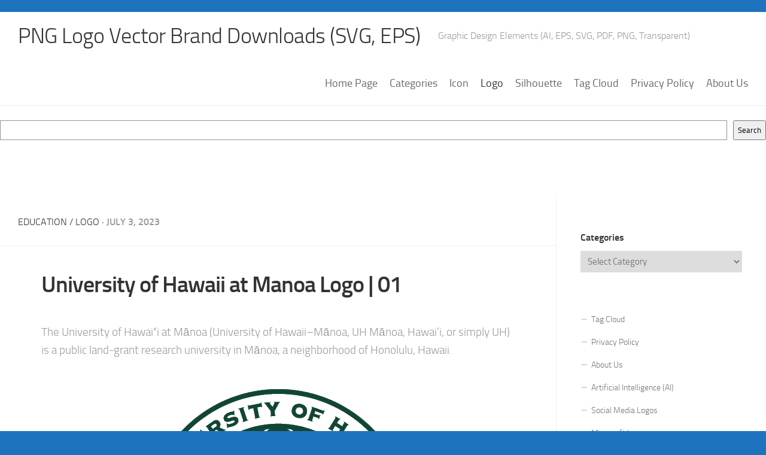

--- FILE ---
content_type: text/html; charset=utf-8
request_url: https://www.google.com/recaptcha/api2/aframe
body_size: 267
content:
<!DOCTYPE HTML><html><head><meta http-equiv="content-type" content="text/html; charset=UTF-8"></head><body><script nonce="DbccWiAm8Cy5ijNZGhoQkw">/** Anti-fraud and anti-abuse applications only. See google.com/recaptcha */ try{var clients={'sodar':'https://pagead2.googlesyndication.com/pagead/sodar?'};window.addEventListener("message",function(a){try{if(a.source===window.parent){var b=JSON.parse(a.data);var c=clients[b['id']];if(c){var d=document.createElement('img');d.src=c+b['params']+'&rc='+(localStorage.getItem("rc::a")?sessionStorage.getItem("rc::b"):"");window.document.body.appendChild(d);sessionStorage.setItem("rc::e",parseInt(sessionStorage.getItem("rc::e")||0)+1);localStorage.setItem("rc::h",'1769023124048');}}}catch(b){}});window.parent.postMessage("_grecaptcha_ready", "*");}catch(b){}</script></body></html>

--- FILE ---
content_type: image/svg+xml
request_url: https://www.freelogovectors.net/svg16/university_of_hawaii_at_manoa_logo-freelogovectors.net.svg
body_size: 10855
content:
<?xml version="1.0" encoding="utf-8"?>
<!-- Generator: Adobe Illustrator 22.0.1, SVG Export Plug-In . SVG Version: 6.00 Build 0)  -->
<svg version="1.1" id="Layer_1" xmlns="http://www.w3.org/2000/svg" xmlns:xlink="http://www.w3.org/1999/xlink" x="0px" y="0px"
	 viewBox="0 0 640 480" style="enable-background:new 0 0 640 480;" xml:space="preserve">
<style type="text/css">
	.st0{fill:#124734;}
	.st1{fill:none;}
</style>
<g>
	<path class="st0" d="M320,18.1C197.7,18.1,98.1,117.7,98.1,240S197.6,461.9,320,461.9S541.9,362.4,541.9,240S442.4,18.1,320,18.1
		 M320,454.2c-118.3,0-214.2-95.9-214.2-214.3S201.7,25.8,320,25.8c118.3,0,214.2,95.9,214.2,214.2
		C534.1,358.3,438.3,454.1,320,454.2L320,454.2z M514.8,195.4c0.1,0.4,0.1,0.7,0,1.1c-0.1,0.3-0.3,0.5-0.6,0.6l-19.6,4.1
		c-0.3,0.1-0.6,0-0.8-0.2c-0.2-0.3-0.3-0.7-0.4-1l-0.6,0.1l1.9,9.2l0.6-0.1c-0.1-0.4-0.1-0.8,0-1.1c0-0.3,0.3-0.5,0.6-0.5l19.6-4.1
		c0.3-0.1,0.6,0,0.8,0.3c0.2,0.3,0.3,0.7,0.4,1l0.6-0.1l-1.9-9.2L514.8,195.4z M455.3,123c-0.6,0.2-1.2,0.1-1.6-0.4l-0.5,0.4
		l6.3,7.6l0.5-0.4c-0.1-0.3-0.3-0.5-0.4-0.8c-0.1-0.3,0-0.4,0.1-0.5c0.4-0.2,0.7-0.4,1.1-0.5l10.2-3.5c0.7-0.2,1.1-0.4,1.4-0.5l0,0
		c-0.2,0.2-0.5,0.6-0.9,1.2c-0.4,0.6-5.7,8.4-6.1,8.9c-0.2,0.4-0.5,0.7-0.8,1c-0.3,0.2-0.8,0-1.4-0.7L463,135l5.7,8.2l0.5-0.4
		c-0.5-0.8-0.3-1.4,0.1-1.7c0,0,18.1-6.9,18.5-7.1c0.3-0.1,0.6-0.2,1-0.3c0.3,0,0.7,0.1,0.9,0.4l0.5-0.4l-4.2-6.5l-0.5,0.4
		c0.2,0.2,0.3,0.5,0.4,0.8c0.1,0.3-0.1,0.6-0.3,0.8c-0.2,0.1-12.2,4.9-12.5,5.1v-0.1c0.2-0.2,6.8-10.1,7.2-10.7
		c0.2-0.3,0.4-0.6,0.7-0.9c0.2-0.2,0.6-0.3,0.9-0.1c0.3,0.1,0.5,0.4,0.7,0.6l0.5-0.4l-5.8-7.6l-0.5,0.4c0.2,0.2,0.3,0.5,0.4,0.8
		c0.1,0.3-0.1,0.6-0.3,0.8c-0.4,0.2-0.8,0.4-1.2,0.6c-0.6,0.2-11.7,4-12.1,4.1l0,0c0.2-0.3,8.1-10.8,8.3-10.9
		c0.2-0.2,0.6-0.3,0.9-0.1c0.3,0.1,0.5,0.3,0.7,0.6l0.5-0.4l-5.4-6.2l-0.5,0.4c0.1,0.1,0.1,0.3,0.2,0.4c0,0.2-0.1,0.4-0.2,0.6
		C467.4,106.5,455.4,122.9,455.3,123z M411.6,87.3c-0.3-0.2-0.5-0.4-0.7-0.7c-0.2-0.3-0.2-0.6,0-0.8l4.2-6.7l8.9,5.6l-4.1,6.8
		c-0.2,0.3-0.4,0.5-0.7,0.4c-0.4-0.1-0.7-0.2-1-0.4l-0.3,0.5l7.4,5.1l0.3-0.5c-0.3-0.2-0.5-0.4-0.7-0.7c-0.2-0.2-0.2-0.6,0-0.8
		l10.6-17c0.1-0.3,0.4-0.4,0.7-0.4c0.3,0.1,0.6,0.2,0.9,0.3l0.3-0.5l-7.5-5.1l-0.3,0.5c0.3,0.2,0.5,0.4,0.7,0.7
		c0.2,0.2,0.1,0.5,0,0.8l-3.5,5.7l-8.9-5.6l3.6-5.7c0.2-0.3,0.4-0.5,0.7-0.4c0.3,0.1,0.6,0.2,0.9,0.3l0.3-0.5l-7.8-4.5l-0.3,0.5
		c0.3,0.2,0.5,0.4,0.7,0.7c0.2,0.2,0.2,0.6,0,0.8l-10.6,17.1c-0.2,0.3-0.4,0.5-0.7,0.4c-0.3-0.1-0.6-0.2-0.9-0.3l-0.3,0.5l7.8,4.5
		L411.6,87.3z M377.3,71.4c-0.3-0.1-0.6-0.3-0.8-0.5c-0.2-0.2-0.2-0.4-0.1-0.8l2.3-6.7l8.2,2.9c0.2,0.1,0.4,0.2,0.5,0.4
		c0.1,0.3,0.1,0.7,0,1.1l0.5,0.2l2.3-6.6l-0.6-0.2c-0.2,0.5-0.4,0.7-0.5,0.8c-0.2,0.1-0.4,0.1-0.6,0l-8.3-2.8l1.6-4.6l12.2,4.2
		c0.2,0,0.3,0.2,0.5,0.4c0.1,0.4,0.1,0.7-0.1,1.1l0.5,0.2l2.3-6.7l-0.5-0.2c-0.2,0.5-0.4,0.7-0.6,0.8c-0.2,0.1-0.4,0.1-0.6,0
		L376,47.4l-0.2,0.6c0.3,0.1,0.6,0.3,0.9,0.5c0.2,0.2,0.3,0.5,0.1,0.8l-6.5,18.9c-0.1,0.3-0.3,0.5-0.6,0.6c-0.3,0-0.7,0-1-0.1
		l-0.2,0.6L377,72L377.3,71.4z M345.2,61.7c1,1.1,2.2,2.1,3.6,2.8c2.7,1.4,5.8,2,8.8,1.7c1.5-0.1,3-0.6,4.4-1.3
		c1.4-0.7,2.6-1.8,3.6-3c2.1-3.1,2.8-6.9,2-10.5c-0.4-1.5-1.2-3-2.2-4.2c-1-1.2-2.2-2.1-3.6-2.9c-1.4-0.7-2.8-1.2-4.3-1.5
		c-1.5-0.3-3-0.3-4.5-0.2c-1.5,0.2-3,0.6-4.4,1.3c-1.4,0.7-2.6,1.8-3.6,3.1c-1.1,1.5-1.8,3.3-2.1,5.1c-0.4,1.8-0.4,3.7,0.1,5.5
		C343.4,59.2,344.2,60.5,345.2,61.7L345.2,61.7z M348.9,53.2c0.1-0.9,0.5-1.7,1-2.5c0.4-0.7,1-1.3,1.7-1.7c0.7-0.4,1.5-0.7,2.3-0.9
		c0.8-0.2,1.7-0.2,2.6,0c0.8,0.2,1.7,0.5,2.4,0.9c0.7,0.4,1.3,1,1.8,1.6c0.5,0.6,0.8,1.4,1,2.2c0.2,0.9,0.2,1.8,0,2.7
		c-0.2,0.9-0.5,1.7-1,2.5c-0.4,0.7-1,1.3-1.7,1.7c-0.7,0.4-1.5,0.7-2.3,0.8c-2.6,0.5-5.2-0.5-6.8-2.5c-0.5-0.6-0.8-1.4-1-2.2
		C348.7,55,348.7,54.1,348.9,53.2L348.9,53.2z M448.5,90.4c-1.2,0.6-16,7.9-18.3,9.1c-0.2,0.1-0.4,0.1-0.5,0
		c-0.2-0.1-0.4-0.2-0.5-0.3l-0.4,0.5l5.6,4.6l0.4-0.5l-0.3-0.3c-0.1-0.1,0-0.3,0.1-0.5c0.2-0.1,0.4-0.3,0.6-0.4
		c0.3-0.1,2.6-1.2,2.8-1.4l8.2,7.3l-1,3.2c-0.1,0.2-0.2,0.4-0.3,0.6c-0.2,0.2-0.3,0.2-0.5,0.2c-0.1-0.1-0.2-0.1-0.3-0.2l-0.4,0.5
		l5.7,5.8l0.4-0.5c-0.1-0.1-0.3-0.3-0.3-0.5c-0.1-0.2-0.1-0.4,0-0.6c0.4-0.9,6.6-19.8,6.9-20.7c0.1-0.5,0.3-0.9,0.5-1.4
		c0.2-0.2,0.5-0.2,0.8,0l0.4-0.5l-7.3-6.7l-0.4,0.5c0.3,0.3,0.3,0.6,0.1,0.8C449.9,89.8,449.2,90.1,448.5,90.4L448.5,90.4z
		 M447.5,104.9l-5.9-5.2l9-4.2L447.5,104.9z M297.4,41.6c0.3,0,0.5,0.2,0.6,0.4l9.6,12.8l0.3,6.7c0.1,0.3-0.1,0.6-0.3,0.8
		c-0.2,0.1-0.4,0.2-0.7,0.2v0.6l8.3-0.4v-0.6c-0.2,0-0.5-0.1-0.7-0.2c-0.2-0.1-0.3-0.3-0.4-0.7l-0.4-6.9l7.3-13.5
		c0.1-0.2,0.3-0.4,0.6-0.4c0.2-0.1,0.4-0.1,0.7-0.1v-0.6l-9.3,0.1v0.6c0.2,0,0.4,0,0.6,0c0.2,0,0.4,0.2,0.4,0.5c0,0,0,0,0,0
		c-0.1,0.5-0.3,0.9-0.5,1.4c-0.3,0.6-3.1,5.6-3.3,5.9c-0.5-0.7-4.1-5.3-4.4-5.8c-0.2-0.3-0.4-0.7-0.5-1.1c0-0.2,0.1-0.5,0.4-0.5
		c0,0,0,0,0,0c0.3,0,0.5-0.1,0.7-0.1v-0.6l-10,0.9v0.6C296.9,41.5,297.1,41.5,297.4,41.6z M508.1,184.4c-1.1,0.3-2.2,0.9-3,1.7
		c-0.8,0.9-1,2.1-0.6,3.1c0.3,0.9,0.9,1.7,1.7,2.2c0.9,0.5,1.9,0.7,2.9,0.3c1.1-0.2,2-0.9,2.5-1.9c0.3-1,0.3-2.1,0-3.1
		c1.1-0.1,2.1,0.1,3,0.7c0.9,0.5,1.6,1.2,2.3,2l1.5-0.4c-0.6-0.8-1.2-1.5-1.9-2.2c-0.7-0.7-1.5-1.2-2.4-1.7
		c-0.9-0.5-1.8-0.8-2.8-0.9C510.2,184,509.2,184,508.1,184.4z M472.6,148.2c-0.1-0.1-0.3-0.3-0.4-0.5l-0.5,0.3l3.6,6.3l0.6-0.3
		c-0.1-0.1-0.1-0.2-0.1-0.4c0-0.2,0-0.3,0.3-0.4c0.2-0.1,0.4-0.1,0.7-0.1c0.3,0,2.9-0.3,3.1-0.3l5.1,9.8c-0.2,0.2-1.9,2.3-2.1,2.5
		c-0.1,0.2-0.3,0.3-0.5,0.4c-0.2,0.1-0.4,0.1-0.5,0c-0.1-0.1-0.2-0.2-0.2-0.3l-0.5,0.3l3.3,7.4l0.6-0.3c-0.1-0.2-0.1-0.4-0.1-0.6
		c0-0.2,0-0.4,0.2-0.5c0.6-0.7,13.2-16.2,13.8-16.9c0.3-0.4,0.6-0.8,1-1.1c0.3-0.1,0.5,0,0.8,0.3l0.5-0.3l-4.5-8.8l-0.6,0.3
		c0.2,0.4,0.1,0.6-0.2,0.8c-0.7,0.2-1.5,0.3-2.3,0.3l-20.4,2C473,148.4,472.8,148.3,472.6,148.2z M493.7,151.6l-6.3,7.8l-3.7-7
		L493.7,151.6z M506.4,170.4l-18.8,6.8c-0.3,0.1-0.6,0.1-0.8-0.1c-0.2-0.3-0.4-0.6-0.6-1l-0.6,0.2l3.2,8.9l0.6-0.2
		c-0.1-0.4-0.2-0.7-0.2-1.1c0-0.3,0.2-0.5,0.6-0.6l18.8-6.8c0.3-0.1,0.6-0.1,0.8,0.1c0.2,0.3,0.4,0.6,0.6,1l0.6-0.2l-3.2-8.9
		l-0.6,0.2c0.1,0.4,0.2,0.7,0.2,1.1C506.9,170.1,506.7,170.3,506.4,170.4L506.4,170.4z M271.2,52.2c-0.1-0.5,0-0.8,0.1-1
		c0.1-0.2,0.3-0.3,0.5-0.3l6.7-1.3l3.2,15.7c0,0.4,0,0.6-0.2,0.8c-0.2,0.1-0.4,0.3-0.7,0.3l0.1,0.6l8.4-1.7l-0.1-0.6
		c-0.2,0-0.5,0-0.8,0c-0.3-0.1-0.5-0.4-0.5-0.6l-3.2-15.7l6.6-1.3c0.2,0,0.4,0,0.6,0.1c0.2,0.1,0.3,0.4,0.4,0.9l0.6-0.1l-1.5-7.5
		l-0.5,0.1c0.1,0.3,0.1,0.7-0.1,1c-0.1,0.2-0.3,0.3-0.5,0.3l-19.6,3.9c-0.2,0-0.4,0-0.6-0.1c-0.2-0.1-0.4-0.4-0.5-0.9l-0.6,0.1
		l1.5,7.5L271.2,52.2z M155.8,126.1c0.1-0.1,0.3-0.2,0.5-0.2c0.6,0.1,1.2,0.2,1.7,0.4c1,0.4,15.8,5.9,16.8,6.2s1.7,0.6,1.7,0.7
		c0.2,0.2,0.3,0.4,0.3,0.7c0,0.2-0.1,0.5-0.3,0.6l0.5,0.4l6.2-7.9l-0.5-0.4c-0.1,0.2-0.3,0.4-0.6,0.4c-0.2,0.1-0.5,0-0.7-0.1
		c-0.4-0.4-0.7-0.9-1-1.4c-0.5-0.8-10.1-16.4-10.3-16.7c-0.1-0.2-0.2-0.4-0.2-0.6c0-0.2,0.1-0.4,0.2-0.6l-0.5-0.4l-5.1,6l0.5,0.4
		c0.1-0.1,0.2-0.3,0.4-0.5c0.2-0.2,0.4-0.2,0.6,0c0,0,0,0,0,0c0,0,0.4,0.6,1,1.5c0.6,0.9,5.9,9.6,6.5,10.7v0.1
		c-0.2-0.1-11.5-4.2-12.2-4.5l-1-0.4c-0.2-0.1-0.3-0.4-0.1-0.6c0,0,0,0,0,0l0.4-0.6l-0.4-0.4l-5.2,7.2l0.5,0.4
		C155.7,126.3,155.8,126.2,155.8,126.1z M174.4,102.2l0.4,0.5c0.3-0.2,0.5-0.4,0.8-0.5c0.3-0.1,0.6,0,0.8,0.3l13.5,14.6
		c0.2,0.2,0.3,0.5,0.2,0.8c-0.1,0.3-0.3,0.6-0.5,0.8l0.4,0.5l15.4-14.7c0.2-0.2,0.4-0.4,0.7-0.5c0.2,0,0.5,0,0.9,0.3l0.3-0.3
		l-4.5-4.9l-0.4,0.4c0.4,0.8,0.4,1.3,0,1.7l-10,9.1l-3.5-3.8l6.5-6.1c0.2-0.1,0.4-0.2,0.6-0.2c0.2,0,0.5,0.1,0.9,0.5l0.4-0.4l-4.6-5
		l-0.4,0.4c0.3,0.4,0.5,0.6,0.4,0.9c0,0.2-0.1,0.4-0.3,0.6l-6.5,6.2l-2.9-3.1l10.1-9.5c0.2-0.1,0.4-0.2,0.6-0.2
		c0.4,0.1,0.7,0.3,0.9,0.5l0.4-0.4l-4.8-5.1l-0.4,0.4c0.3,0.4,0.5,0.6,0.4,0.9c0,0.2-0.1,0.4-0.3,0.5L174.4,102.2z M199.9,80.6
		c0.3,0,0.5,0.1,0.7,0.4l11.2,16.5c0.2,0.3,0.3,0.6,0.1,0.8c-0.1,0.2-0.2,0.4-0.4,0.5l0.3,0.5l6.6-4.8l-0.3-0.5
		c-0.3,0.2-0.6,0.3-0.9,0.3c-0.3,0-0.5,0-0.7-0.4l-4-5.9l3.8-2.6c0.2,0.1,5.3,2.9,6,3.3c0.4,0.2,0.8,0.5,1.1,0.8
		c0.2,0.2,0.2,0.5,0,0.7c0,0,0,0,0,0c-0.1,0.2-0.3,0.4-0.5,0.5l0.3,0.5l8.5-5.3l-0.4-0.5c-0.3,0.2-0.6,0.3-1,0.3
		c-0.3,0-0.7-0.1-1-0.2l-8-3.7c0.9-1.3,1.5-2.7,1.7-4.3c0.2-1.6-0.3-3.2-1.3-4.5c-1-1.8-2.8-3-4.8-3.3c-2.1-0.2-4.1,0.4-5.7,1.7
		L199,80.4l0.4,0.5C199.5,80.8,199.7,80.7,199.9,80.6L199.9,80.6z M212.5,76.4c0.8-0.7,1.8-1,2.8-1c0.7,0.2,1.3,0.6,1.7,1.3
		c0.5,0.6,0.7,1.5,0.5,2.2c-0.3,0.8-0.9,1.5-1.6,1.9l-5.6,3.7l-3.2-4.7L212.5,76.4z M132.8,170.6c0.3-0.2,0.6-0.2,0.8,0l18.2,8.1
		c0.4,0.2,0.5,0.4,0.5,0.6c0,0.3,0,0.6-0.1,0.8l0.6,0.3l2.9-7.6l-0.6-0.2c-0.1,0.3-0.3,0.5-0.5,0.7c-0.3,0.2-0.6,0.2-0.8,0
		l-12.5-5.5v-0.1c2.1-0.5,4.2-1.1,6.1-1.7l5.3-1.7c1.6-0.5,2.9-0.9,4-1.2c0.6-0.2,1.3-0.3,2-0.2c0.3,0.1,0.4,0.4,0.3,0.7
		c-0.1,0.3-0.1,0.6-0.3,0.8l0.6,0.3l3.9-7.9l-0.6-0.3c-0.1,0.3-0.3,0.6-0.6,0.8c-0.2,0.2-0.6,0.2-0.8,0l-18.3-8.1
		c-0.3-0.2-0.5-0.4-0.5-0.6c0-0.3,0.1-0.7,0.2-1l-0.6-0.2l-3.7,7.5l0.6,0.3c0.1-0.3,0.3-0.6,0.5-0.8c0.3-0.2,0.6-0.2,0.8,0l9.5,4.2
		c-1.5,0.4-3,0.9-4.5,1.3c-1.5,0.4-2.9,0.8-4.1,1.2l-3,0.9c-0.4,0.2-0.9,0.3-1.3,0.3c-0.4,0-0.6-0.3-0.7-0.7c0-0.2,0-0.5,0.1-0.7
		l-0.6-0.2l-4.2,10.5l0.6,0.3C132.4,171,132.6,170.8,132.8,170.6z M147.8,139c0.2-0.2,0.6-0.2,0.8,0l17.1,10.4
		c0.3,0.1,0.4,0.4,0.4,0.7c-0.1,0.4-0.2,0.7-0.4,1.1l0.6,0.3l4.9-8l-0.5-0.3c-0.2,0.3-0.5,0.6-0.8,0.9c-0.2,0.2-0.6,0.2-0.8,0
		l-17.1-10.4c-0.3-0.1-0.5-0.4-0.4-0.7c0.1-0.4,0.2-0.7,0.4-1.1l-0.5-0.3l-4.9,8l0.5,0.3C147.2,139.6,147.5,139.3,147.8,139z
		 M231.9,72c1.1,0.4,2.3,0.6,3.4,0.5c1.3-0.1,2.6-0.3,3.8-0.7l3.6-1.1c0.9-0.3,1.9-0.5,2.9-0.6c0.9-0.1,1.7,0.4,1.8,1.3
		c0,0.3,0,0.6-0.1,0.9c-0.2,0.4-0.5,0.8-0.8,1.1c-0.4,0.3-0.8,0.6-1.2,0.9c-0.3,0.2-0.7,0.4-1,0.5c-0.9,0.4-1.9,0.8-2.9,1.1
		c-1,0.3-2,0.5-3,0.7c-0.8,0.1-1.6,0.2-2.5,0.2c-0.7,0-1.1-0.2-1.2-0.5c-0.1-0.1-0.1-0.2-0.1-0.3c0-0.1,0-0.2,0-0.2h-0.8l1.1,7.2
		h0.5c0.1-0.2,0.1-0.4,0.2-0.7c0.1-0.2,0.2-0.4,0.4-0.4c0.4-0.1,0.8-0.2,1.1-0.2c0.7,0,1.5-0.2,2.5-0.4c1.1-0.2,2.1-0.5,3.2-0.8
		c1.1-0.3,2.2-0.8,3.3-1.2c1.4-0.6,2.8-1.5,4-2.5c1-0.8,1.8-1.8,2.3-2.9c0.5-0.9,0.7-2,0.7-3c0-1-0.2-2-0.6-2.9
		c-0.5-1.2-1.4-2.2-2.5-2.8c-1.1-0.5-2.2-0.7-3.4-0.6c-1.3,0.1-2.6,0.3-3.8,0.7c-1.3,0.4-2.5,0.7-3.7,1.1c-0.9,0.3-1.9,0.5-2.9,0.6
		c-0.7,0.2-1.4-0.1-1.7-0.7c-0.3-0.5-0.3-1,0-1.5c0.3-0.5,0.7-0.9,1.2-1.3c0.5-0.4,1-0.7,1.5-1l1.2-0.6c0.7-0.3,1.5-0.6,2.3-0.8
		c0.7-0.2,1.4-0.3,2.1-0.4c0.6,0,1.1,0,1.7,0c0.4,0,0.7,0.1,0.7,0.2l0.1,0.3l0.1,0.3h0.7l-0.1-7.2h-0.6c-0.1,0.2-0.2,0.3-0.2,0.5
		c-0.1,0.2-0.3,0.4-0.5,0.5c-0.4,0.2-0.8,0.3-1.2,0.3c-0.6,0.1-1.3,0.3-2.2,0.5s-1.7,0.4-2.7,0.7c-1,0.3-2.1,0.7-3,1.2
		c-1.5,0.6-2.9,1.6-4.1,2.7c-0.9,0.9-1.7,1.9-2.2,3.1c-0.4,1-0.6,2-0.6,3.1c0,0.9,0.2,1.8,0.6,2.6C229.9,70.5,230.8,71.5,231.9,72z
		 M139.3,206.8c1.3-0.1,2.5-0.4,3.6-1c1.2-0.7,2.2-1.7,2.9-2.8c0.9-1.5,1.6-3.2,2-4.9c0.5-1.7,0.6-3.5,0.5-5.3
		c-0.1-1.4-0.5-2.7-1.3-3.8c-0.7-1-1.6-1.9-2.7-2.6c-1.2-0.7-2.4-1.2-3.7-1.5l-10.8-2.7c-0.4-0.1-0.6-0.3-0.6-0.6c0-0.3,0-0.7,0-1
		l-0.6-0.2l-2.3,8.2l0.6,0.2c0.1-0.2,0.2-0.3,0.3-0.5c0.2-0.2,0.4-0.2,0.8-0.1l12.4,3c1.1,0.2,2,0.9,2.4,2c0.4,1.2,0.4,2.4,0,3.6
		c-0.2,1.2-0.8,2.3-1.7,3.2c-0.8,0.7-2,1-3.1,0.6l-12.4-3c-0.4-0.1-0.6-0.2-0.6-0.5c0-0.2,0-0.4,0-0.5l-0.6-0.2l-1.7,8.4l0.6,0.2
		c0.1-0.3,0.2-0.6,0.4-0.9c0.2-0.2,0.5-0.3,0.8-0.2l10.9,2.7C136.6,206.7,138,206.8,139.3,206.8L139.3,206.8z M254.8,51.4
		c0.3,0,0.5,0.2,0.6,0.6l6.3,19c0.2,0.3,0.1,0.6-0.1,0.8c-0.3,0.2-0.6,0.4-1,0.5l0.2,0.6l9-2.9l-0.2-0.6c-0.4,0.1-0.7,0.2-1.1,0.2
		c-0.3,0-0.6-0.3-0.6-0.6l-6.3-19c-0.1-0.4,0-0.6,0.2-0.8c0.3-0.2,0.6-0.4,1-0.6l-0.2-0.6l-8.9,2.9l0.2,0.6
		C254,51.4,254.4,51.3,254.8,51.4L254.8,51.4z M369.5,410.4l-0.7-2.5l-6.1,1.8l0.7,2.5L369.5,410.4z M467.4,370.9
		c-0.2,0-0.4,0-0.6,0l-10.7-3c0-0.6-0.4-4.1-0.5-5s-0.1-1.7-0.1-2.4c-0.1-0.5,0-1,0.3-1.5l-0.4-0.3l-4.3,4.7l0.4,0.3
		c0.1-0.1,0.3-0.2,0.5-0.3c0.2,0,0.4,0,0.6,0.2c0.1,0.2,0.1,0.4,0.2,0.6c0,0.4,0.1,0.8,0.2,1.4s0.4,7.3,0.5,7.8l-5.4-5.1
		c-0.2-0.1-0.3-0.4-0.2-0.6c0.1-0.2,0.2-0.4,0.3-0.5l-0.3-0.3l-4.3,4.2l0.3,0.4c0.1-0.2,0.3-0.3,0.5-0.3c0.2,0,0.5,0.1,0.6,0.3
		l11,10.7c0.2,0.1,0.3,0.4,0.3,0.6c0,0.2-0.1,0.4-0.3,0.5l0.3,0.3l4.3-4.2l-0.3-0.3c-0.2,0.1-0.3,0.3-0.5,0.3
		c-0.2,0.1-0.4,0-0.6-0.2l-2.4-2.5l-0.5-4.4l6.7,1.9c0.2,0.1,0.4,0.1,0.6,0.2c0.2,0.2,0.3,0.4,0.2,0.6c-0.1,0.2-0.2,0.3-0.3,0.5
		l0.4,0.3l4.4-4.8l-0.4-0.3C467.6,370.8,467.5,370.8,467.4,370.9L467.4,370.9z M380.4,427.8c-0.1,0-0.2-0.1-0.3-0.2
		c-0.4-0.6-8.8-12.2-9.2-12.7c-0.2-0.3-0.4-0.6-0.6-1c0-0.2,0-0.4,0.3-0.5l-0.2-0.5l-6.5,1.7l0.1,0.5c0.3,0,0.4,0,0.5,0.3
		c0.1,0.6,0.1,1.1,0,1.7c0,1-1,12.9-1.1,14.9c0,0.1-0.1,0.3-0.2,0.4c-0.1,0.1-0.2,0.2-0.3,0.2l0.1,0.5l4.7-1.1l-0.1-0.5h-0.3
		c-0.1,0-0.2-0.1-0.2-0.3c0-0.2,0-0.3,0-0.5c0-0.2,0.2-2.1,0.2-2.3l7.3-2c0.1,0.2,1.2,1.7,1.4,1.9c0.1,0.1,0.2,0.3,0.2,0.5
		c0,0.2,0,0.3-0.1,0.4c-0.1,0.1-0.1,0.1-0.2,0.1l0.1,0.5l5.1-1.5l-0.1-0.5C380.8,427.7,380.6,427.8,380.4,427.8z M367.4,425.4
		l0.7-7.5l4.5,6.1L367.4,425.4z M428.5,404.7c-0.1,0-0.3,0-0.4-0.1c-0.5-0.5-11.8-9.3-12.3-9.8c-0.3-0.2-0.6-0.5-0.9-0.8
		c-0.1-0.2-0.1-0.4,0.1-0.5c0,0,0,0,0,0l-0.3-0.4l-5.8,3.4l0.3,0.4c0.2-0.1,0.4-0.1,0.5,0.1c0,0,0,0,0,0c0.2,0.6,0.3,1.1,0.4,1.7
		c0.2,1,2.5,12.7,2.9,14.6c0.1,0.1,0.1,0.3,0,0.4c-0.1,0.1-0.2,0.2-0.3,0.3l0.2,0.4l4.2-2.3l-0.3-0.4l-0.2,0.1
		c-0.1,0-0.2-0.1-0.3-0.2c-0.1-0.2-0.1-0.3-0.2-0.5c0-0.2-0.4-2-0.4-2.2l6.4-3.8l1.8,1.5c0.1,0.1,0.2,0.2,0.3,0.4
		c0.1,0.2,0.1,0.3,0,0.4l-0.2,0.2l0.2,0.4l4.5-2.9l-0.3-0.4C428.8,404.6,428.7,404.6,428.5,404.7L428.5,404.7z M415.4,405.9
		l-1.3-7.4l5.9,4.7L415.4,405.9z M480.3,354.8c-0.1,0.1-0.3,0.1-0.4,0c-0.7-0.3-14.3-4.5-14.9-4.7c-0.4-0.1-0.7-0.3-1.1-0.4
		c-0.2-0.1-0.2-0.4,0-0.6c0,0,0,0,0,0l-0.4-0.3l-4.2,5.3l0.4,0.3c0.1-0.2,0.4-0.2,0.6-0.1c0,0,0,0,0,0c0.4,0.5,0.7,1,1,1.5
		c0.6,0.9,6.8,11,8,12.6c0.1,0.1,0.1,0.3,0,0.4c0,0.1-0.1,0.3-0.2,0.4l0.4,0.3l3.1-3.7l-0.4-0.3l-0.2,0.2c0,0-0.2,0-0.4,0
		c-0.1-0.1-0.2-0.3-0.3-0.4c-0.1-0.2-1.1-1.7-1.2-1.9l4.6-5.9l2.2,0.7c0.2,0.1,0.3,0.1,0.4,0.2c0.2,0.1,0.2,0.2,0.2,0.3
		c0,0.1-0.1,0.2-0.1,0.2l0.4,0.3l3.1-4.3l-0.4-0.3C480.5,354.6,480.4,354.7,480.3,354.8L480.3,354.8z M468.5,360.6l-3.9-6.5l7.2,2.2
		L468.5,360.6z M357,420.4c-0.6-0.3-1.4-0.5-2-0.3c-0.1-0.8,0.2-1.6,0.6-2.2c0.4-0.6,0.9-1.1,1.4-1.5l-0.2-1.1
		c-0.5,0.4-1.1,0.8-1.5,1.2c-0.5,0.5-1,1.1-1.3,1.7c-0.4,0.6-0.6,1.3-0.7,2c-0.2,0.8-0.2,1.6,0,2.4c0.1,0.9,0.5,1.7,1.1,2.4
		c0.5,0.6,1.3,0.9,2.1,0.7c0.6-0.1,1.2-0.5,1.5-1C358.6,423.2,358.3,421.4,357,420.4L357,420.4z M388.7,424.8
		c-0.2,0-0.3-0.2-0.5-0.5l-5.1-14.4c-0.1-0.3-0.1-0.5,0-0.6c0.2-0.2,0.4-0.3,0.7-0.4l-0.2-0.5l-6,2.2l0.2,0.5
		c0.2-0.1,0.5-0.1,0.8-0.1c0.2,0,0.4,0.2,0.4,0.4l5.1,14.4c0.1,0.3,0.1,0.5,0,0.6c-0.2,0.2-0.4,0.3-0.7,0.4l0.2,0.5l6-2.2l-0.1-0.5
		C389.2,424.8,389,424.8,388.7,424.8L388.7,424.8z M443.1,394c-0.2,0-0.4,0-0.5-0.3l-9.5-11.9c-0.2-0.2-0.2-0.4-0.1-0.6
		c0.1-0.2,0.3-0.4,0.5-0.6l-0.3-0.4l-5.1,3.9l0.3,0.4c0.2-0.1,0.5-0.3,0.7-0.3c0.2,0,0.4,0,0.6,0.3l9.5,12c0.2,0.2,0.2,0.4,0.1,0.6
		c-0.1,0.2-0.3,0.4-0.5,0.6l0.3,0.4l5-3.9l-0.2-0.4C443.6,393.8,443.4,393.8,443.1,394L443.1,394z M409.5,415.6
		c-0.2,0-0.3-0.1-0.5-0.4l-6.4-13.9c-0.1-0.2-0.1-0.4,0-0.6c0.2-0.2,0.3-0.3,0.5-0.4l-0.2-0.4l-5.1,2.5l0.2,0.4
		c0.2-0.1,0.4-0.1,0.6-0.1c0.2,0,0.3,0.1,0.5,0.4l3.4,7.2l-7.9-4.3c-0.5-0.3-0.8-0.4-0.8-0.5c-0.1-0.2-0.1-0.4,0-0.6
		c0.1-0.1,0.2-0.2,0.4-0.3l-0.2-0.4l-7.1,3l0.2,0.5c0.2-0.1,0.4-0.1,0.6-0.1c0.2,0,0.3,0.1,0.5,0.4l6.4,13.9c0.1,0.2,0.1,0.4,0,0.6
		c-0.1,0.2-0.3,0.3-0.4,0.4l0.2,0.4l5.1-2.1l-0.2-0.5c-0.2,0.1-0.4,0.1-0.6,0.1c-0.2,0-0.3-0.1-0.5-0.4l-4.4-9.6v-0.1
		c1.4,0.8,6.6,3.6,7.7,4.2l2.7,1.5c0.5,0.2,0.9,0.5,1.2,0.9c0.1,0.2,0.1,0.4-0.1,0.5c0,0,0,0,0,0c-0.2,0.1-0.3,0.2-0.5,0.3l0.2,0.4
		l5.4-2.7l-0.2-0.4C410,415.6,409.7,415.6,409.5,415.6z M510,292.6c-0.1,0.2-0.3,0.2-0.6,0.1l-14.6-4.7c-0.3-0.1-0.4-0.2-0.4-0.4
		c0-0.2,0-0.4,0-0.7l-0.5-0.2l-1.6,5.4l0.4,0.2c0.1-0.2,0.2-0.4,0.4-0.6c0.1-0.1,0.3-0.2,0.6,0l7.6,2.5l-8.4,2.9
		c-0.3,0.1-0.6,0.2-0.9,0.2c-0.2,0-0.4-0.2-0.5-0.4c0-0.2,0-0.3,0-0.5l-0.5-0.2l-2.6,7.3l0.5,0.2c0.1-0.2,0.2-0.4,0.4-0.5
		c0.2-0.1,0.4-0.1,0.6,0l14.6,4.7c0.3,0.1,0.4,0.2,0.5,0.4c0,0.2,0,0.4,0,0.6l0.5,0.2l1.8-5.2l-0.5-0.2c-0.1,0.2-0.2,0.4-0.3,0.5
		c-0.1,0.1-0.3,0.1-0.6,0l-10-3.2V301c1.6-0.5,7.1-2.4,8.3-2.8c1.2-0.4,2.2-0.7,2.9-1c0.5-0.2,1-0.3,1.5-0.3c0.2,0,0.4,0.2,0.3,0.5
		c0,0,0,0,0,0c0,0.2,0,0.4-0.1,0.6l0.4,0.1l1.7-5.8l-0.5-0.1C510.3,292.4,510.1,292.5,510,292.6L510,292.6z M490.5,339
		c-0.1,0.1-0.3,0-0.6-0.1l-4.3-2.6l1.9-3.1c0.4-0.7,0.7-1.4,1-2.1c0.2-0.7,0.3-1.4,0.2-2.1c-0.1-0.8-0.4-1.5-0.9-2.1
		c-1.2-1.6-3-2.6-4.9-3c-0.7-0.1-1.5,0-2.2,0.3c-0.6,0.3-1.2,0.7-1.7,1.2c-0.5,0.6-1,1.2-1.4,1.9l-4.4,7.3l0.4,0.3
		c0.1-0.1,0.2-0.1,0.3-0.2c0.2,0,0.3,0,0.6,0.1l13.2,7.9c0.3,0.2,0.4,0.3,0.4,0.5s0,0.3,0,0.3l0.4,0.3l2.9-4.8l-0.4-0.3
		C490.9,338.8,490.7,338.9,490.5,339z M484.3,332l-1.6,2.6l-4.1-2.5l1.7-2.9c0.3-0.6,0.8-1,1.4-1.2c0.7-0.1,1.3,0.1,1.8,0.5
		c0.6,0.3,1.1,0.8,1.3,1.4C484.9,330.7,484.7,331.4,484.3,332L484.3,332z M499.8,310.9c-1-1-2.2-1.8-3.5-2.4
		c-1.3-0.6-2.7-0.9-4.1-0.9c-2.3,0-4.5,0.9-6,2.6c-0.7,0.8-1.3,1.6-1.7,2.6c-0.4,1-0.7,2-0.7,3c-0.1,1.1,0,2.2,0.4,3.2
		c0.4,1.1,1,2.1,1.8,3c1,1,2.1,1.8,3.4,2.4c1.3,0.6,2.7,0.9,4.1,0.9c1.2,0,2.3-0.3,3.4-0.7c1-0.5,1.8-1.1,2.5-1.9
		c0.7-0.8,1.3-1.7,1.7-2.6c0.4-0.9,0.7-1.9,0.8-3c0.1-1.1,0-2.2-0.3-3.2C501.2,312.8,500.6,311.7,499.8,310.9L499.8,310.9z
		 M497.3,318.4c-0.2,0.5-0.6,1-1,1.4c-0.4,0.4-0.9,0.7-1.5,0.9c-0.5,0.2-1.1,0.3-1.7,0.3c-0.7,0-1.4-0.2-2-0.5
		c-0.6-0.3-1.2-0.7-1.7-1.1c-0.4-0.4-0.8-0.9-1-1.5c-0.2-0.5-0.3-1.1-0.3-1.7c0-0.6,0.1-1.2,0.4-1.7c0.2-0.5,0.6-1,1-1.4
		c0.9-0.8,2-1.2,3.2-1.2c0.7,0,1.4,0.2,2,0.5c0.6,0.3,1.2,0.6,1.7,1.1c0.9,0.8,1.3,2,1.3,3.1C497.7,317.2,497.5,317.8,497.3,318.4
		L497.3,318.4z M253.5,407.9c0.3,0.1,0.3,0.3,0.2,0.5c-0.3,0.5-0.7,0.9-1,1.4c-0.7,0.8-8.4,9.9-9.6,11.5c-0.1,0.1-0.2,0.2-0.3,0.2
		c-0.1,0-0.3,0-0.4,0l-0.2,0.4l4.4,1.8l0.2-0.5c0,0-0.1,0-0.2-0.1c-0.1-0.1-0.1-0.3,0-0.4c0.1-0.2,0.2-0.3,0.3-0.4
		c0.2-0.2,1.3-1.6,1.5-1.8l7,2.6v2.4c0,0.2,0,0.3-0.1,0.5c0,0.2-0.1,0.3-0.3,0.3c-0.1,0-0.2,0-0.3,0l-0.2,0.5l5,1.7l0.2-0.4
		c-0.1,0-0.2-0.1-0.3-0.2c-0.1-0.1-0.2-0.2-0.2-0.4c0-0.7,0-15,0-15.7c0-0.4,0-0.8,0-1.1c0.1-0.2,0.3-0.3,0.5-0.2c0,0,0,0,0,0
		l0.2-0.5l-6.3-2.4L253.5,407.9z M255.4,420l-5.1-1.9l5-5.8L255.4,420z M132.5,287.1c1,0.1,2.1,0,3.1-0.2l8.9-1.9
		c0.2-0.1,0.5,0,0.6,0.2c0.1,0.2,0.2,0.4,0.3,0.6l0.5-0.1l-1.4-5.7l-0.5,0.1c0,0.1,0,0.3-0.1,0.4c0,0.2-0.2,0.2-0.5,0.3l-9.6,2
		c-0.8,0.3-1.7,0.1-2.3-0.4c-0.6-0.6-1-1.3-1.1-2.2c-0.2-0.8-0.2-1.7,0.2-2.4c0.4-0.7,1.1-1.2,2-1.3l9.6-2c0.2-0.1,0.4,0,0.6,0.1
		c0.1,0.1,0.2,0.2,0.2,0.3l0.5-0.1l-1-5.8l-0.5,0.1c0,0.2,0,0.4,0,0.7c0,0.2-0.2,0.3-0.5,0.4l-8.9,1.9c-1,0.2-2,0.6-2.9,1
		c-0.8,0.4-1.6,1-2.2,1.7c-0.6,0.8-1,1.7-1.1,2.6c-0.2,1.2-0.1,2.4,0.2,3.6c0.2,1.2,0.7,2.4,1.3,3.4c0.5,0.8,1.2,1.5,2.1,1.9
		C130.7,286.8,131.6,287.1,132.5,287.1z M147.9,299.1c0.3-0.2,0.6-0.5,0.9-0.6c0.2-0.1,0.4,0,0.5,0.2c0,0,0,0,0,0l0.5-0.2l-2.1-6.4
		l-0.4,0.1c0,0.3,0,0.5-0.3,0.5c-0.6,0-1.1,0-1.7,0c-1.1,0-13-0.4-15-0.4c-0.1,0-0.3-0.1-0.4-0.2c-0.1-0.1-0.2-0.2-0.2-0.3l-0.5,0.2
		l1.3,4.6l0.5-0.2c0-0.1,0-0.2,0-0.3c0-0.1,0.1-0.2,0.3-0.2c0.2,0,0.3,0,0.5,0l2.3,0.1l2.2,7.1c-0.2,0.1-1.7,1.3-1.8,1.4
		c-0.1,0.1-0.3,0.2-0.4,0.3c-0.2,0-0.3,0-0.4,0c-0.1-0.1-0.1-0.2-0.1-0.2l-0.5,0.2l1.7,5l0.5-0.2c0-0.1,0-0.3,0-0.4
		c0-0.1,0.1-0.3,0.2-0.3C136.2,308.4,147.3,299.4,147.9,299.1L147.9,299.1z M144.7,296.5l-5.9,4.8l-1.7-5.1L144.7,296.5z
		 M316.5,420.5c0.2,0,0.3,0.1,0.5,0.2c0.2,0.1,0.3,0.4,0.3,0.6c0,0.1-0.1,0.3-0.3,0.5s-0.6,0.6-1,1.1s-5.1,5.2-5.4,5.6l0.2-7.4
		c0-0.2,0.1-0.5,0.3-0.6c0.2-0.1,0.4-0.1,0.6-0.1v-0.5l-6-0.4v0.5c0.2,0,0.4,0,0.5,0.1c0.2,0.2,0.3,0.4,0.3,0.6l-0.5,15.4
		c0,0.2-0.1,0.5-0.3,0.6c-0.2,0.1-0.4,0.1-0.6,0.1v0.5l6,0.3v-0.5c-0.2,0-0.4-0.1-0.6-0.2c-0.2,0-0.3-0.3-0.3-0.6l0.1-3.3l2.9-3.3
		c0,0.2,2.9,6,3.1,6.3c0.1,0.2,0.1,0.4,0.2,0.6c0,0.2-0.1,0.5-0.3,0.5c-0.2,0.1-0.4,0.1-0.6,0.1v0.5h6.5v-0.5
		c-0.1,0-0.3-0.1-0.4-0.2c-0.1-0.1-0.2-0.3-0.3-0.5l-5-10c0.4-0.4,2.8-3.1,3.4-3.7c0.5-0.6,1.1-1.2,1.7-1.7c0.3-0.4,0.8-0.7,1.3-0.8
		V420h-6.4L316.5,420.5z M238.9,413.1l2.4-4.7l-0.3-0.2c-0.2,0.3-0.4,0.5-0.5,0.6c-0.1,0.1-0.3,0.1-0.4,0l-5.4-2.7l1.5-2.9l8.4,4.3
		c0.1,0.1,0.2,0.2,0.3,0.3c0,0.3,0,0.5-0.2,0.8l0.3,0.2l2.4-4.8l-0.3-0.2c-0.2,0.3-0.3,0.5-0.5,0.5c-0.1,0-0.3,0-0.4,0l-13.1-6.6
		l-0.2,0.4c0.2,0.1,0.3,0.2,0.5,0.4c0.2,0.2,0.2,0.4,0,0.6l-6.9,13.7c-0.1,0.3-0.3,0.4-0.5,0.4c-0.2,0-0.4-0.1-0.6-0.1l-0.2,0.4
		l12.8,6.5c0.2,0.1,0.3,0.2,0.5,0.3c0,0.1,0,0.3,0,0.7l0.3,0.1l2.4-4.7l-0.3-0.2c-0.4,0.6-0.8,0.7-1.2,0.5l-8.2-4.1l1.8-3.6l5.4,2.8
		c0.1,0.1,0.3,0.2,0.3,0.3c0,0.3,0,0.5-0.2,0.8L238.9,413.1z M289.1,419.4c-0.6-0.9-1.4-1.6-2.4-2.2c-0.9-0.5-1.9-0.9-2.9-1.1
		c-1-0.2-2-0.3-3.1-0.1c-1.1,0.1-2.1,0.5-3.1,1c-1,0.6-1.9,1.4-2.5,2.4c-0.8,1.2-1.4,2.5-1.6,3.9c-0.3,1.4-0.3,2.8,0,4.2
		c0.2,1.1,0.7,2.2,1.4,3.2c0.7,0.8,1.5,1.6,2.4,2.1c0.9,0.5,1.9,0.9,2.9,1.1c1,0.2,2.1,0.2,3.1,0.2c1.1-0.1,2.1-0.5,3-1
		c1-0.6,1.9-1.4,2.6-2.3c1.5-2.4,2.1-5.3,1.7-8.1C290.3,421.5,289.8,420.4,289.1,419.4L289.1,419.4z M286.3,426
		c-0.1,0.7-0.4,1.3-0.8,1.9c-0.3,0.5-0.7,1-1.2,1.3c-0.5,0.3-1,0.6-1.6,0.7c-0.6,0.1-1.1,0.1-1.7,0c-0.6-0.1-1.1-0.3-1.6-0.7
		c-0.5-0.3-0.9-0.8-1.2-1.2c-0.3-0.5-0.5-1.1-0.6-1.7c-0.1-0.7-0.1-1.4,0-2c0.1-0.7,0.4-1.3,0.8-1.9c1-1.6,2.8-2.3,4.6-1.9
		c0.6,0.1,1.1,0.3,1.6,0.7c0.5,0.3,0.9,0.8,1.2,1.2c0.3,0.5,0.5,1.1,0.6,1.7C286.4,424.6,286.4,425.3,286.3,426L286.3,426z
		 M222.2,391c-0.1,0-0.3,0-0.4-0.1l-11.9-8.5l-0.3,0.4c0.2,0.1,0.3,0.3,0.4,0.5c0.1,0.2,0.1,0.4-0.1,0.6l-8.9,12.5
		c-0.1,0.2-0.3,0.3-0.5,0.3c-0.2,0-0.4-0.1-0.6-0.2l-0.3,0.4l11.7,8.4c0.2,0.1,0.3,0.2,0.4,0.4c0,0.2,0,0.5-0.1,0.7l0.3,0.2l3.1-4.3
		l-0.3-0.2c-0.5,0.5-0.9,0.6-1.3,0.3l-7.4-5.3l2.3-3.2l5,3.5c0.1,0.1,0.2,0.2,0.2,0.4c0,0.2,0,0.4-0.3,0.7l0.3,0.2l3-4.3l-0.3-0.2
		c-0.1,0.2-0.3,0.4-0.6,0.5c-0.1,0-0.3,0-0.4-0.1l-4.9-3.5l1.9-2.7l7.7,5.5c0.1,0.1,0.2,0.2,0.2,0.4c0,0.2,0,0.4-0.3,0.8l0.3,0.2
		l3.1-4.4l-0.3-0.2C222.6,390.9,222.4,391,222.2,391z M163,330.5c0.3-0.1,0.5-0.2,0.6,0c0.1,0.1,0.2,0.2,0.3,0.3l0.4-0.2l-3.5-6.2
		l-0.4,0.2c0.1,0.1,0.1,0.3,0.1,0.4c0,0.1,0,0.2-0.1,0.3c-0.3,0.1-0.7,0.2-1,0.2l-6.3,0.5c0.2-0.1,3.6-4,4.1-4.5
		c0.3-0.3,0.6-0.6,0.9-0.9c0.1-0.1,0.2-0.1,0.3,0c0.1,0.1,0.2,0.2,0.3,0.4l0.4-0.2l-3.1-6.4l-0.4,0.2c0,0.2,0,0.4,0,0.5
		c0,0.2-0.1,0.3-0.4,0.5l-13.7,7c-0.2,0.1-0.4,0.1-0.6,0c-0.1-0.1-0.3-0.2-0.4-0.4l-0.4,0.2l2.1,4.6l0.4-0.2
		c-0.1-0.2-0.1-0.4-0.2-0.7c0-0.2,0.1-0.3,0.4-0.5l10.5-5.3l0,0l-8.2,9.5l12.6-1l0,0l-10.3,5.3c-0.2,0.1-0.4,0.1-0.6,0
		c-0.2-0.1-0.3-0.3-0.4-0.5l-0.4,0.2l2.6,4.7l0.4-0.2c0-0.2,0-0.3,0-0.5c0-0.2,0.1-0.3,0.4-0.5L163,330.5z M161.1,356.1
		c0.4-0.6,8.7-12.2,9.1-12.8c0.2-0.3,0.4-0.6,0.7-0.9c0.2-0.1,0.4-0.1,0.6,0.1c0,0,0,0,0,0l0.4-0.3l-3.8-5.6l-0.4,0.3
		c0.1,0.2,0.1,0.4-0.1,0.6c0,0,0,0,0,0c-0.6,0.2-1.1,0.4-1.7,0.5l-14.5,3.7c-0.1,0.1-0.3,0.1-0.4,0c-0.1-0.1-0.2-0.2-0.3-0.3
		l-0.4,0.3l2.6,4.1l0.4-0.3c0-0.1-0.1-0.2-0.1-0.2c0-0.1,0-0.2,0.2-0.3c0.1-0.1,0.3-0.2,0.5-0.2l2.3-0.6l4.1,6.2
		c-0.1,0.2-1.2,1.7-1.4,1.9c-0.1,0.2-0.2,0.3-0.4,0.4c-0.2,0.1-0.3,0.1-0.3,0l-0.2-0.2l-0.4,0.3l3.1,4.3l0.4-0.3
		c-0.1-0.1-0.1-0.3-0.1-0.4C160.9,356.3,161,356.2,161.1,356.1z M159.1,343.4l7.4-1.7l-4.3,6.1L159.1,343.4z M199.4,382.6
		c0.6,0,4.1-0.6,5-0.7c0.9-0.1,1.7-0.2,2.4-0.2c0.5-0.1,1,0,1.5,0.2l0.3-0.3l-4.9-4.1l-0.3,0.4c0,0.2,0.2,0.3,0.3,0.5
		c0,0.2,0,0.4-0.2,0.6c-0.2,0.1-0.4,0.2-0.6,0.2l-1.4,0.2c-0.6,0-7.3,0.9-7.7,0.9l4.9-5.6c0.1-0.2,0.4-0.3,0.6-0.2
		c0.2,0.1,0.4,0.2,0.6,0.3l0.3-0.4l-4.4-4.1l-0.3,0.4c0.2,0.1,0.3,0.2,0.3,0.4c0.1,0.2,0,0.5-0.2,0.6l-10.1,11.6
		c-0.1,0.2-0.4,0.3-0.6,0.3c-0.2,0-0.4-0.1-0.5-0.3l-0.3,0.4l4.5,4.1l0.3-0.4c-0.1-0.1-0.3-0.3-0.3-0.5c-0.1-0.2-0.1-0.5,0.1-0.6
		l2.2-2.5l4.4-0.7c0,0.2-1.5,6.5-1.6,6.8c0,0.2-0.1,0.4-0.2,0.6c-0.1,0.2-0.4,0.3-0.6,0.2c-0.2-0.1-0.3-0.1-0.5-0.3l-0.3,0.3l5,4.2
		l0.3-0.4c-0.1-0.1-0.2-0.3-0.2-0.4c0-0.2,0-0.4,0-0.6L199.4,382.6z M185.4,360.4c0.2,0.1,0.4,0.2,0.5,0.4l0.4-0.3l-3.9-4.4
		l-0.4,0.3c0,0.1,0.1,0.2,0.1,0.4c0,0.2,0,0.3-0.3,0.5l-7.6,6.2c-0.6,0.6-1.4,0.9-2.3,0.7c-0.8-0.2-1.5-0.7-2-1.4
		c-0.6-0.6-0.9-1.4-1-2.2c0-0.8,0.4-1.6,1.1-2.1l7.6-6.3c0.2-0.2,0.4-0.2,0.6-0.2c0.1,0,0.2,0.1,0.3,0.2l0.4-0.3l-3.6-4.6l-0.4,0.3
		c0.1,0.2,0.2,0.4,0.3,0.6c0,0.2,0,0.4-0.3,0.6l-7.1,5.8c-0.8,0.6-1.5,1.4-2.1,2.2c-0.6,0.8-0.9,1.6-1.1,2.6c-0.2,1-0.1,1.9,0.2,2.9
		c0.4,1.2,1,2.2,1.8,3.2c0.7,1,1.7,1.8,2.7,2.4c0.8,0.5,1.8,0.7,2.8,0.8c0.9,0,1.9-0.2,2.7-0.6c0.9-0.5,1.8-1,2.6-1.7l7-5.8
		C185,360.3,185.2,360.3,185.4,360.4L185.4,360.4z M342.7,435.9c-0.1-0.1-0.2-0.2-0.3-0.3c-0.3-0.7-6.2-13.7-6.5-14.3
		c-0.2-0.3-0.3-0.7-0.4-1.1c0-0.2,0.1-0.4,0.4-0.4v-0.5l-6.7,0.5v0.5c0.3,0,0.4,0.1,0.5,0.4c-0.1,0.6-0.2,1.2-0.4,1.7
		c-0.3,1-3.5,12.5-4,14.4c0,0.1-0.1,0.3-0.2,0.3c-0.1,0.1-0.2,0.1-0.4,0.1v0.5l4.8-0.1V437H329c-0.1-0.1-0.2-0.2-0.2-0.3
		c0-0.2,0-0.4,0.1-0.5c0-0.2,0.6-2,0.6-2.2l7.5-0.5c0.1,0.2,0.9,1.9,1,2.1c0.1,0.2,0.1,0.3,0.2,0.5c0,0.2,0,0.3-0.1,0.3h-0.3v0.5
		l5.3-0.5v-0.5C342.9,435.9,342.8,435.9,342.7,435.9L342.7,435.9z M330.4,431l2.2-7.2l3.2,6.8L330.4,431z M512.9,274.3
		c-0.6-1-1.4-1.9-2.4-2.5c-1.2-0.8-2.5-1.3-3.9-1.6c-1.4-0.3-2.8-0.3-4.2,0c-2.2,0.5-4.2,1.9-5.3,3.8c-1.1,1.8-1.5,3.9-1.2,6
		c0.2,1.1,0.5,2.1,1.1,3.1c0.6,1,1.4,1.9,2.4,2.5c1.2,0.8,2.5,1.3,3.9,1.6c1.4,0.3,2.8,0.3,4.2,0c1.1-0.3,2.2-0.8,3.2-1.4
		c0.9-0.7,1.6-1.5,2.1-2.4c0.5-0.9,0.9-1.9,1.1-2.9c0.2-1,0.2-2.1,0.1-3.1C513.8,276.3,513.5,275.2,512.9,274.3z M509.7,279.6
		c-0.1,0.6-0.3,1.1-0.7,1.6c-0.3,0.5-0.7,0.9-1.2,1.2c-0.5,0.3-1.1,0.5-1.7,0.6c-0.7,0.1-1.4,0.1-2,0c-0.7-0.1-1.3-0.4-1.9-0.7
		c-0.5-0.3-1-0.7-1.3-1.2c-0.3-0.5-0.6-1-0.7-1.6c-0.1-0.6-0.1-1.1,0-1.7c0.1-0.6,0.3-1.1,0.7-1.6c0.3-0.5,0.7-0.9,1.2-1.2
		c0.5-0.3,1.1-0.5,1.7-0.6c0.7-0.1,1.4-0.1,2,0c0.7,0.1,1.4,0.4,1.9,0.8c0.5,0.3,1,0.7,1.3,1.2c0.3,0.5,0.5,1,0.7,1.6
		C509.8,278.5,509.8,279,509.7,279.6L509.7,279.6z M388.5,265.8l5.6-2.6c0,0.3,0.2,3.3,0.2,4.3l3.4-3.4c-0.2-1.6-0.9-10.9-1.4-14.4
		h-0.1c-2,3.2-11.2,18.1-12.5,20.2l1.7,1.1C386.3,269.8,388.3,266.4,388.5,265.8L388.5,265.8z M394.1,256.2c0,0.7,0,3.7,0,4.6
		l-3.8,1.7c0.8-1.1,3.2-5.2,3.9-6.3L394.1,256.2z M251.6,253.2c-0.1,1.8-0.5,8.1-0.6,9.1c-1.1-1.7-6.4-10.5-7.5-12.4h-0.1
		c0,2.7,0.7,13.7,0.7,15.4l3.2,2.8c-0.1-1.8-0.8-9.3-0.8-9.9c0.6,1,5.1,8.2,6.8,10.9l0,0c0.3-2.4,0.5-6.8,0.5-7.8l0,0
		c0.7,1.3,5.1,10.5,5.8,11.7l2.1-0.4C261,271.5,252.8,255.6,251.6,253.2L251.6,253.2z M269.1,257.2l-7.5-3.1l0.7,3.2l7.5,3.1
		L269.1,257.2z M266.2,260.5c-0.9,3-2.8,11.2-3.2,12.6l3.1,3c0.2-0.9,0.6-3.4,0.7-3.7l5.5,2.2c0.3,0.5,1.9,3.4,2.5,4.6l2-1
		c-1.1-1.7-8.8-14.8-10.5-17.6L266.2,260.5z M267.8,266.1c0.5,1,2.5,4.5,3,5.5l-3.7-1.5C267.2,269.4,267.7,266.8,267.8,266.1
		L267.8,266.1z M291.6,269.3c-1.1,3.2-3.7,11.9-4.3,13.4l3,3.3c0.3-0.9,0.9-3.7,1-3.9l5.5,2.6c0.2,0.6,1.7,3.8,2.2,5l2.1-1
		c-1-2-7.8-16.3-9.4-19.3L291.6,269.3z M292.8,275.4c0.5,1.1,2.2,5,2.7,6.1l-3.7-1.8C291.9,278.9,292.6,276.1,292.8,275.4
		L292.8,275.4z M316.3,274.3c-0.7,1.5-3.9,8.3-4.6,9.7c-0.6-1.2-3.7-8-4.6-10H307c-0.7,2-4.4,14.3-4.7,15.3l2.6,1.8
		c0.3-1,2.3-8.3,2.6-9.4l0,0c0.4,1,2.5,5.8,3.8,8.5h0.1c1.2-2.1,4-7.8,4.4-8.5c0.2,0.6,2.5,8.3,3,10.1l2.9-1.6
		c-0.6-1.8-4.2-12.9-5.3-15.8L316.3,274.3z M371.9,267.4L371.9,267.4c0.1,0.9,0.6,5.1,1.1,7.6h0.1c1.6-2.6,5.7-9.7,6.3-10.7
		c0,0.6-0.1,7.8-0.1,9.6l3.1-2.8c0-1.7-0.2-12.3-0.3-15h-0.1c-1.1,1.8-5.8,10.4-6.8,12.2c-0.2-1.1-1-7.4-1.3-9.1h-0.1
		c-1.2,2.4-8.5,18.2-9,19.3l2.2,0.4C367.3,277.7,371.3,268.7,371.9,267.4L371.9,267.4z M328,287.6l6-0.4c0.2,0.4,1.2,3,1.7,4.1
		l2.9-2.2c-1-1.8-5.4-11.6-7.4-15.5h-0.1c-1.2,2.5-6.6,14.6-7.3,16.3l2.7,2C326.9,290.9,327.9,288.1,328,287.6z M331.1,279.6
		c0.3,0.8,1.7,4,2.1,5l-4.1,0.3L331.1,279.6z M282.1,278.8l-1-5.6c-0.6-3-1.4-7.7-1.5-8.2l-3.4-1.5c0.1,0.5,1.2,6.3,1.3,6.7l0.6,3.1
		c0.1,0.6,1.1,5.9,1.2,7.1c1.1,0.5,6.4,3,6.8,3.2l-0.7-3.4C283.6,279.6,282.5,279,282.1,278.8L282.1,278.8z M347.8,283.3
		c-1.5,0.7-3.4,1.5-3.9,1.7l0.8-5.3c0.4-3,1.2-7.8,1.3-8.4l-3.1,1.2c0,0.5-0.9,6.3-0.9,6.7l-0.4,3.2c0,0.6-0.8,5.7-1.1,6.9
		c1-0.4,6.5-2.4,6.8-2.5L347.8,283.3z M353.8,279.9l5.6-2.6c0.1,0.3,0.8,3,1,3.9l3-3.2c-0.6-1.5-3-10.1-4.2-13.2h-0.1
		c-1.7,3-8.7,17.1-9.7,19l2.1,1C352,283.7,353.4,280.5,353.8,279.9L353.8,279.9z M358,270.9c0.1,0.6,0.8,3.4,0.9,4.2l-3.8,1.7
		C355.6,275.8,357.4,271.9,358,270.9L358,270.9z M320.1,75.9c-90.6,0-164.1,73.5-164.1,164.2s73.5,164.1,164.2,164.1
		S484.3,330.7,484.3,240c0,0,0,0,0,0C484.2,149.4,410.8,75.9,320.1,75.9z M326,121.2c0,0-1.2,10.4,3.1,9.5c5.4-1.1,9-12.1,27.4-16.5
		c0,0-4.1,11.6-0.6,20.1c3.5,10.9,9.2,17.5,3.4,33.8c-5.7,12.7-12.9,15.7-12.9,15.7h-6.8c3.8-3.9,9-10,10.7-16.2
		c2-7.3,0.3-11.7-1.4-15.9c-0.8-1.8-1.4-3.7-1.8-5.5c-0.9-4.7-1-9.6-0.3-14.3l1-6l-5,3.4c-2.3,1.6-5.3,3.2-8.5,5
		c-14.2,7.8-35.4,19.3-34.4,49.5h-9.6c0,0-7.2-10.1,0.6-28.3C299.9,134.5,326,121.2,326,121.2z M342.1,147.1
		c0.5,2.2,1.2,4.3,2.1,6.3c1.2,2.5,1.8,5.1,1.9,7.9c0,1.6-0.3,3.3-0.7,4.8c-2.1,7.9-11.9,16.4-13.3,17.6H305c0-0.6,0-1.3,0-1.9
		c0-25.8,18.2-35.8,31.8-43.2l4.5-2.5c0,0.6,0,1.2,0,1.9C341.2,141.2,341.5,144.2,342.1,147.1L342.1,147.1z M353.3,187.7
		c1.5,0,2.7,1.2,2.7,2.7s-1.2,2.7-2.7,2.7h-66.1c-1.5,0-2.7-1.2-2.7-2.7s1.2-2.7,2.7-2.7l0,0H353.3z M297.3,224.2
		c-8.5-8.9-25-22.9-34.6-29.1l-6.2-16.4C260.9,179.9,276.5,187.9,297.3,224.2L297.3,224.2z M299.7,234.5L241,209.3l-8-21.2
		C243.6,190.1,265.7,200.5,299.7,234.5L299.7,234.5z M290.6,197.2h59.5c-3.8,7.3-13.5,17.1-29.9,17.1S293.7,204.5,290.6,197.2
		L290.6,197.2z M377.6,195.1c-9.6,6.2-25.9,20.2-34.6,29.1c20.9-36.3,36.5-44.3,40.7-45.5L377.6,195.1z M407.5,188.2l-7.9,21.1
		l-58.7,25.1C374.8,200.5,397,190.1,407.5,188.2L407.5,188.2z M304,395.5c-2.5-0.3-5.8-0.7-5.8-0.7c-10.2-8-19.7-21.5-27.6-40
		c-2.8-6.6-5.2-13.4-7.3-20.3h-45.2c15.4,26,36.8,46.1,61.7,56.6c0,0-1.2-0.4-2.4-0.6c-3.2-0.8-8.7-2.7-8.7-2.7
		c-2.8-0.9-9.4-3.6-9.4-3.6c-18.8-12.8-34.3-29.8-45.4-49.7h-18.5c-0.2-0.2-2.7-3.6-2.7-3.6H212c-14.5-27.4-22.1-58-22.2-89h-26.2
		v-3.6h26.2c0.1-31,7.8-61.6,22.4-89h-19.6l2.7-3.6h18.8l0,0c11.3-20.3,27.4-37.6,46.8-50.4c4.7-2,9.6-3.7,14.5-5.1
		c0,0,4.2-1.2,5.8-1.6l1.1-0.2c-25.9,10.2-48.3,30.6-64.1,57.4h45.2c2-6.8,4.4-13.4,7.1-20c8-18.9,17.7-32.7,28.3-40.6
		c0,0,4.2-0.5,5.4-0.6l2.7-0.2c-16.2,8-30.3,30.4-39.8,61.5h21.5c0,0-1.3,2.2-2,3.6H266c-2.2,7.5-4.1,15.5-5.8,24l-1.4-0.6
		c-0.7-0.3-1.3-0.5-2-0.6c1.6-8,3.4-15.6,5.5-22.9h-46.1c-14.9,27.3-22.7,57.9-22.8,89h27.1l1.4,3.6h-28.5c0,31.1,7.8,61.7,22.7,89
		h46.1c-1.7-6.1-3.4-12.3-4.7-18.9l4.1,1.7c1.3,5.9,2.7,11.6,4.3,17.1h34.3l8.2,3.6H267c9.4,30.6,23.1,52.9,39.1,61.3L304,395.5z
		 M301.8,381c0.1,0,0.3,0,0.4,0v0.3h-4.8V381c0.1,0,0.3,0,0.4,0c0.1,0,0.2-0.2,0.2-0.3V373l-1,0.2c-0.2,0-0.4,0.1-0.5,0.2
		c-0.1,0-0.2,0.1-0.3,0.3c0,0.1,0,0.3,0,0.4h-0.3v-3.9h0.3c0,0,0,0.2,0,0.4s0.1,0.2,0.2,0.2c0.1,0,0.2,0,0.3,0l0.5-0.2l0.5-0.2
		l0.3-0.1v-0.8c0-0.2,0-0.3-0.2-0.3c-0.1-0.1-0.2-0.1-0.3-0.1v-0.3h4.7v0.3c-0.2,0-0.3,0-0.4,0.1c-0.1,0-0.2,0.2-0.2,0.3v11.3
		C301.6,380.8,301.7,381,301.8,381z M317.7,377.6c-0.4,0.8-0.9,1.5-1.6,2.1c-0.7,0.6-1.5,1-2.4,1.3c-0.9,0.3-1.9,0.4-2.8,0.4
		c-0.6,0-1.1,0-1.7-0.1c-0.5,0-0.9-0.1-1.4-0.2l-0.9-0.3c-0.1-0.1-0.3-0.1-0.4-0.1c-0.2,0-0.4,0.1-0.6,0.3l-0.3-0.1l1.9-3.2l0.2,0.1
		v0.2c0,0.2,0.1,0.4,0.3,0.5c0.2,0.2,0.4,0.3,0.7,0.4c0.3,0.1,0.7,0.2,1,0.2c0.4,0,0.8,0,1.2,0c0.5,0,1-0.1,1.5-0.2
		c0.5-0.1,0.9-0.4,1.3-0.6c0.4-0.3,0.7-0.6,1-1c0.3-0.5,0.4-1,0.4-1.5c-0.7,0.4-1.5,0.7-2.3,0.9c-0.7,0.2-1.5,0.3-2.3,0.3
		c-0.6,0-1.2-0.1-1.7-0.3c-0.5-0.2-1.1-0.5-1.5-0.9c-0.4-0.4-0.8-0.8-1-1.3c-0.3-0.5-0.4-1.1-0.4-1.7c0-0.7,0.2-1.4,0.5-2
		c0.4-0.5,0.8-1,1.4-1.3c0.6-0.3,1.2-0.6,1.9-0.7c0.7-0.2,1.3-0.2,2-0.2c0.9,0,1.9,0.1,2.8,0.4c0.8,0.2,1.5,0.6,2.1,1.2
		c0.6,0.5,1.1,1.2,1.4,2c0.3,0.9,0.5,1.8,0.5,2.8C318.4,375.7,318.2,376.8,317.7,377.6L317.7,377.6z M316.3,353.6l-2.1-23.5l0,0
		l-2.2-24.6c0-0.2-0.2-0.4-0.4-0.4c0,0,0,0,0,0c-0.2,0-0.4,0.2-0.4,0.4l-1.3,22.7l-58-25.7L215,205.6l91.5,38l-2.5-28.7
		c4.1,1.8,8.5,2.8,12.9,3.1l2.6,47.6c0,0.4,0.3,0.7,0.7,0.6c0,0,0,0,0,0c0.4,0,0.7-0.3,0.7-0.6l2.6-47.6c4.5-0.3,8.8-1.4,12.9-3.2
		l-2.5,28.8l91.5-38c-2.8,7.3-36.2,95.5-36.7,96.9l-58.1,25.7l-1.3-22.7c0-0.2-0.2-0.4-0.4-0.4c-0.2,0-0.4,0.2-0.4,0.4l0,0
		l-2.2,24.6l0,0l-2,23.5c-0.1,2.2-2,3.9-4.2,3.7C318,357.3,316.4,355.7,316.3,353.6L316.3,353.6z M333.5,378c-0.3,0.8-0.8,1.5-1.4,2
		c-0.6,0.6-1.3,1-2.1,1.3c-0.8,0.3-1.7,0.5-2.6,0.5c-0.9,0-1.7-0.2-2.5-0.5c-0.8-0.3-1.5-0.8-2.1-1.3c-0.6-0.6-1.1-1.3-1.4-2
		c-0.7-1.7-0.7-3.5,0-5.2c0.3-0.8,0.8-1.5,1.4-2c0.6-0.6,1.3-1.1,2.1-1.4c0.8-0.3,1.7-0.5,2.5-0.5c0.9,0,1.7,0.2,2.6,0.5
		c0.8,0.3,1.5,0.8,2.1,1.4c0.6,0.6,1.1,1.3,1.4,2C334.2,374.4,334.2,376.3,333.5,378z M447.3,149.2h-18.9
		c14.6,27.4,22.3,58,22.3,89.1h25.6v3.6h-25.6c-0.1,31-7.7,61.6-22.2,89h18.6c0,0-2,2.9-2.6,3.6h-17.8c-10.8,19.5-26,36.3-44.4,49
		l-1.4,0.5c-1.6,0.8-8.2,3.2-8.2,3.2c-4.2,1.5-10.9,3.4-10.9,3.4c24.5-10.7,45.6-30.5,60.7-56.2h-45.4c-2.1,6.9-4.5,13.7-7.3,20.3
		c-7.8,18.4-17.2,32-27.4,39.9c0,0-1.8,0.3-2.9,0.4l-5,0.5c15.9-8.5,29.6-30.7,38.9-61.2H332l8.2-3.6h34.4c1.6-5.5,3-11.2,4.3-17.2
		l4-1.8c-1.3,6.6-3,12.9-4.7,19h46.3c14.9-27.3,22.7-58,22.7-89.1h-28.7l1.4-3.6h27.3c-0.1-31.1-7.9-61.7-22.8-89h-46.1
		c2.1,7.3,4,14.9,5.5,22.8l-0.7,0.2c-0.9,0.3-2.7,1-2.7,1c-1.7-8.4-3.6-16.5-5.8-24h-6.8c-0.2-1.2-0.5-2.4-0.9-3.6h6.7
		c-9.5-31-23.6-53.4-39.8-61.5c0,0,4.5,0.4,5.5,0.6c1.1,0.1,2.8,0.4,2.8,0.4c10.5,7.9,20.1,21.6,28.1,40.5c2.7,6.5,5.1,13.2,7.2,20
		h45.2c-15.7-26.5-37.7-46.8-63.3-57.1c0,0,8.8,2.4,13.8,4.2c0,0,5.1,1.9,5.8,2.3c0.7,0.4,1.9,0.8,1.9,0.8
		c19,12.8,34.7,29.8,45.9,49.8h18.2L447.3,149.2z M343.4,381l0.4,0.1v0.3h-5.4v-0.3c0.2,0,0.3-0.1,0.5-0.2c0.1-0.1,0.2-0.3,0.3-0.4
		l5.4-9h-7.8c-0.1,0-0.2,0-0.3,0.1c-0.1,0.1-0.2,0.3-0.2,0.4H336v-4h0.2c0,0.2,0,0.4,0.2,0.5c0.1,0.1,0.2,0.1,0.3,0.1h10.9
		c0.1,0,0.2-0.1,0.3-0.1c0.1-0.1,0.2-0.3,0.2-0.4h0.3v3.1l-4.7,8.5l-0.3,0.5c-0.1,0.1-0.1,0.3-0.2,0.4
		C343.1,380.8,343.2,381,343.4,381z M313.2,371.3c-0.3-0.1-0.6-0.2-0.9-0.3c-0.5-0.1-1.1-0.1-1.6,0c-0.3,0.1-0.6,0.2-0.9,0.3
		c-0.3,0.1-0.5,0.3-0.7,0.5c-0.2,0.3-0.3,0.6-0.3,0.9c0,0.3,0.1,0.6,0.3,0.9c0.2,0.2,0.4,0.4,0.7,0.5c0.3,0.1,0.6,0.2,0.9,0.3
		c0.5,0.1,1.1,0.1,1.6,0c0.3-0.1,0.6-0.1,0.9-0.3c0.3-0.1,0.5-0.3,0.7-0.5c0.2-0.3,0.3-0.6,0.3-0.9c0-0.3-0.1-0.6-0.3-0.9
		C313.8,371.6,313.5,371.5,313.2,371.3L313.2,371.3z M329.7,372.9c-0.2-0.3-0.6-0.6-0.9-0.8c-0.4-0.2-0.9-0.3-1.4-0.3
		c-0.5,0-0.9,0.1-1.4,0.3c-0.4,0.2-0.7,0.5-0.9,0.8c-0.2,0.4-0.4,0.8-0.5,1.2c-0.1,0.4-0.2,0.9-0.2,1.3c0,0.4,0.1,0.9,0.2,1.3
		c0.1,0.4,0.3,0.8,0.5,1.2c0.2,0.4,0.6,0.6,0.9,0.8c0.4,0.2,0.9,0.3,1.4,0.3c0.5,0,1-0.1,1.4-0.3c0.4-0.2,0.7-0.5,0.9-0.8
		c0.3-0.4,0.4-0.8,0.5-1.2c0.1-0.4,0.2-0.9,0.2-1.3c0-0.4-0.1-0.9-0.2-1.3C330.2,373.7,330,373.3,329.7,372.9z"/>
</g>
<rect x="78.9" y="3.2" class="st1" width="482.2" height="473.5"/>
</svg>
